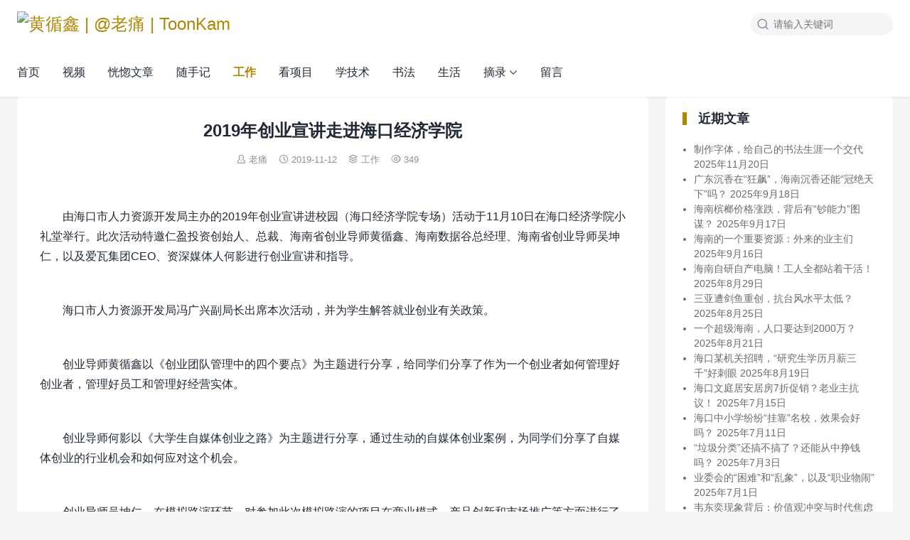

--- FILE ---
content_type: text/html; charset=UTF-8
request_url: https://toonkam.com/1801.html
body_size: 12728
content:
<!DOCTYPE html>
<html>
<head>
<meta charset="UTF-8">
<meta http-equiv="X-UA-Compatible" content="IE=edge">
<meta http-equiv="cache-control" content="no-siteapp">
<meta name="viewport" content="width=device-width, initial-scale=1.0, user-scalable=0, minimum-scale=1.0, maximum-scale=1.0">
<title>2019年创业宣讲走进海口经济学院 - 黄循鑫 | @老痛 | ToonKam</title>
<meta name="description" content="由海口市人力资源开发局主办的2019年创业宣讲进校园（海口经济学院专场）活动于11月10日在海口经济学院小礼堂举行。此次活动特邀仁盈投资创始人、总裁、海南省创业导师黄循鑫、海南数据谷总经理、海南省创业导师吴坤仁，以及爱瓦集团CEO、资深媒体人何影进行创业宣讲和指导。          海口市人力资源开发局冯广兴副局长出"><meta name="keywords" content="工作, 创业, 第三方报道"><meta name='robots' content='max-image-preview:large' />
<link rel="alternate" title="oEmbed (JSON)" type="application/json+oembed" href="https://toonkam.com/wp-json/oembed/1.0/embed?url=https%3A%2F%2Ftoonkam.com%2F1801.html" />
<link rel="alternate" title="oEmbed (XML)" type="text/xml+oembed" href="https://toonkam.com/wp-json/oembed/1.0/embed?url=https%3A%2F%2Ftoonkam.com%2F1801.html&#038;format=xml" />
<style id='wp-img-auto-sizes-contain-inline-css' type='text/css'>
img:is([sizes=auto i],[sizes^="auto," i]){contain-intrinsic-size:3000px 1500px}
/*# sourceURL=wp-img-auto-sizes-contain-inline-css */
</style>
<style id='wp-block-library-inline-css' type='text/css'>
:root{--wp-block-synced-color:#7a00df;--wp-block-synced-color--rgb:122,0,223;--wp-bound-block-color:var(--wp-block-synced-color);--wp-editor-canvas-background:#ddd;--wp-admin-theme-color:#007cba;--wp-admin-theme-color--rgb:0,124,186;--wp-admin-theme-color-darker-10:#006ba1;--wp-admin-theme-color-darker-10--rgb:0,107,160.5;--wp-admin-theme-color-darker-20:#005a87;--wp-admin-theme-color-darker-20--rgb:0,90,135;--wp-admin-border-width-focus:2px}@media (min-resolution:192dpi){:root{--wp-admin-border-width-focus:1.5px}}.wp-element-button{cursor:pointer}:root .has-very-light-gray-background-color{background-color:#eee}:root .has-very-dark-gray-background-color{background-color:#313131}:root .has-very-light-gray-color{color:#eee}:root .has-very-dark-gray-color{color:#313131}:root .has-vivid-green-cyan-to-vivid-cyan-blue-gradient-background{background:linear-gradient(135deg,#00d084,#0693e3)}:root .has-purple-crush-gradient-background{background:linear-gradient(135deg,#34e2e4,#4721fb 50%,#ab1dfe)}:root .has-hazy-dawn-gradient-background{background:linear-gradient(135deg,#faaca8,#dad0ec)}:root .has-subdued-olive-gradient-background{background:linear-gradient(135deg,#fafae1,#67a671)}:root .has-atomic-cream-gradient-background{background:linear-gradient(135deg,#fdd79a,#004a59)}:root .has-nightshade-gradient-background{background:linear-gradient(135deg,#330968,#31cdcf)}:root .has-midnight-gradient-background{background:linear-gradient(135deg,#020381,#2874fc)}:root{--wp--preset--font-size--normal:16px;--wp--preset--font-size--huge:42px}.has-regular-font-size{font-size:1em}.has-larger-font-size{font-size:2.625em}.has-normal-font-size{font-size:var(--wp--preset--font-size--normal)}.has-huge-font-size{font-size:var(--wp--preset--font-size--huge)}.has-text-align-center{text-align:center}.has-text-align-left{text-align:left}.has-text-align-right{text-align:right}.has-fit-text{white-space:nowrap!important}#end-resizable-editor-section{display:none}.aligncenter{clear:both}.items-justified-left{justify-content:flex-start}.items-justified-center{justify-content:center}.items-justified-right{justify-content:flex-end}.items-justified-space-between{justify-content:space-between}.screen-reader-text{border:0;clip-path:inset(50%);height:1px;margin:-1px;overflow:hidden;padding:0;position:absolute;width:1px;word-wrap:normal!important}.screen-reader-text:focus{background-color:#ddd;clip-path:none;color:#444;display:block;font-size:1em;height:auto;left:5px;line-height:normal;padding:15px 23px 14px;text-decoration:none;top:5px;width:auto;z-index:100000}html :where(.has-border-color){border-style:solid}html :where([style*=border-top-color]){border-top-style:solid}html :where([style*=border-right-color]){border-right-style:solid}html :where([style*=border-bottom-color]){border-bottom-style:solid}html :where([style*=border-left-color]){border-left-style:solid}html :where([style*=border-width]){border-style:solid}html :where([style*=border-top-width]){border-top-style:solid}html :where([style*=border-right-width]){border-right-style:solid}html :where([style*=border-bottom-width]){border-bottom-style:solid}html :where([style*=border-left-width]){border-left-style:solid}html :where(img[class*=wp-image-]){height:auto;max-width:100%}:where(figure){margin:0 0 1em}html :where(.is-position-sticky){--wp-admin--admin-bar--position-offset:var(--wp-admin--admin-bar--height,0px)}@media screen and (max-width:600px){html :where(.is-position-sticky){--wp-admin--admin-bar--position-offset:0px}}

/*# sourceURL=wp-block-library-inline-css */
</style><style id='wp-block-image-inline-css' type='text/css'>
.wp-block-image>a,.wp-block-image>figure>a{display:inline-block}.wp-block-image img{box-sizing:border-box;height:auto;max-width:100%;vertical-align:bottom}@media not (prefers-reduced-motion){.wp-block-image img.hide{visibility:hidden}.wp-block-image img.show{animation:show-content-image .4s}}.wp-block-image[style*=border-radius] img,.wp-block-image[style*=border-radius]>a{border-radius:inherit}.wp-block-image.has-custom-border img{box-sizing:border-box}.wp-block-image.aligncenter{text-align:center}.wp-block-image.alignfull>a,.wp-block-image.alignwide>a{width:100%}.wp-block-image.alignfull img,.wp-block-image.alignwide img{height:auto;width:100%}.wp-block-image .aligncenter,.wp-block-image .alignleft,.wp-block-image .alignright,.wp-block-image.aligncenter,.wp-block-image.alignleft,.wp-block-image.alignright{display:table}.wp-block-image .aligncenter>figcaption,.wp-block-image .alignleft>figcaption,.wp-block-image .alignright>figcaption,.wp-block-image.aligncenter>figcaption,.wp-block-image.alignleft>figcaption,.wp-block-image.alignright>figcaption{caption-side:bottom;display:table-caption}.wp-block-image .alignleft{float:left;margin:.5em 1em .5em 0}.wp-block-image .alignright{float:right;margin:.5em 0 .5em 1em}.wp-block-image .aligncenter{margin-left:auto;margin-right:auto}.wp-block-image :where(figcaption){margin-bottom:1em;margin-top:.5em}.wp-block-image.is-style-circle-mask img{border-radius:9999px}@supports ((-webkit-mask-image:none) or (mask-image:none)) or (-webkit-mask-image:none){.wp-block-image.is-style-circle-mask img{border-radius:0;-webkit-mask-image:url('data:image/svg+xml;utf8,<svg viewBox="0 0 100 100" xmlns="http://www.w3.org/2000/svg"><circle cx="50" cy="50" r="50"/></svg>');mask-image:url('data:image/svg+xml;utf8,<svg viewBox="0 0 100 100" xmlns="http://www.w3.org/2000/svg"><circle cx="50" cy="50" r="50"/></svg>');mask-mode:alpha;-webkit-mask-position:center;mask-position:center;-webkit-mask-repeat:no-repeat;mask-repeat:no-repeat;-webkit-mask-size:contain;mask-size:contain}}:root :where(.wp-block-image.is-style-rounded img,.wp-block-image .is-style-rounded img){border-radius:9999px}.wp-block-image figure{margin:0}.wp-lightbox-container{display:flex;flex-direction:column;position:relative}.wp-lightbox-container img{cursor:zoom-in}.wp-lightbox-container img:hover+button{opacity:1}.wp-lightbox-container button{align-items:center;backdrop-filter:blur(16px) saturate(180%);background-color:#5a5a5a40;border:none;border-radius:4px;cursor:zoom-in;display:flex;height:20px;justify-content:center;opacity:0;padding:0;position:absolute;right:16px;text-align:center;top:16px;width:20px;z-index:100}@media not (prefers-reduced-motion){.wp-lightbox-container button{transition:opacity .2s ease}}.wp-lightbox-container button:focus-visible{outline:3px auto #5a5a5a40;outline:3px auto -webkit-focus-ring-color;outline-offset:3px}.wp-lightbox-container button:hover{cursor:pointer;opacity:1}.wp-lightbox-container button:focus{opacity:1}.wp-lightbox-container button:focus,.wp-lightbox-container button:hover,.wp-lightbox-container button:not(:hover):not(:active):not(.has-background){background-color:#5a5a5a40;border:none}.wp-lightbox-overlay{box-sizing:border-box;cursor:zoom-out;height:100vh;left:0;overflow:hidden;position:fixed;top:0;visibility:hidden;width:100%;z-index:100000}.wp-lightbox-overlay .close-button{align-items:center;cursor:pointer;display:flex;justify-content:center;min-height:40px;min-width:40px;padding:0;position:absolute;right:calc(env(safe-area-inset-right) + 16px);top:calc(env(safe-area-inset-top) + 16px);z-index:5000000}.wp-lightbox-overlay .close-button:focus,.wp-lightbox-overlay .close-button:hover,.wp-lightbox-overlay .close-button:not(:hover):not(:active):not(.has-background){background:none;border:none}.wp-lightbox-overlay .lightbox-image-container{height:var(--wp--lightbox-container-height);left:50%;overflow:hidden;position:absolute;top:50%;transform:translate(-50%,-50%);transform-origin:top left;width:var(--wp--lightbox-container-width);z-index:9999999999}.wp-lightbox-overlay .wp-block-image{align-items:center;box-sizing:border-box;display:flex;height:100%;justify-content:center;margin:0;position:relative;transform-origin:0 0;width:100%;z-index:3000000}.wp-lightbox-overlay .wp-block-image img{height:var(--wp--lightbox-image-height);min-height:var(--wp--lightbox-image-height);min-width:var(--wp--lightbox-image-width);width:var(--wp--lightbox-image-width)}.wp-lightbox-overlay .wp-block-image figcaption{display:none}.wp-lightbox-overlay button{background:none;border:none}.wp-lightbox-overlay .scrim{background-color:#fff;height:100%;opacity:.9;position:absolute;width:100%;z-index:2000000}.wp-lightbox-overlay.active{visibility:visible}@media not (prefers-reduced-motion){.wp-lightbox-overlay.active{animation:turn-on-visibility .25s both}.wp-lightbox-overlay.active img{animation:turn-on-visibility .35s both}.wp-lightbox-overlay.show-closing-animation:not(.active){animation:turn-off-visibility .35s both}.wp-lightbox-overlay.show-closing-animation:not(.active) img{animation:turn-off-visibility .25s both}.wp-lightbox-overlay.zoom.active{animation:none;opacity:1;visibility:visible}.wp-lightbox-overlay.zoom.active .lightbox-image-container{animation:lightbox-zoom-in .4s}.wp-lightbox-overlay.zoom.active .lightbox-image-container img{animation:none}.wp-lightbox-overlay.zoom.active .scrim{animation:turn-on-visibility .4s forwards}.wp-lightbox-overlay.zoom.show-closing-animation:not(.active){animation:none}.wp-lightbox-overlay.zoom.show-closing-animation:not(.active) .lightbox-image-container{animation:lightbox-zoom-out .4s}.wp-lightbox-overlay.zoom.show-closing-animation:not(.active) .lightbox-image-container img{animation:none}.wp-lightbox-overlay.zoom.show-closing-animation:not(.active) .scrim{animation:turn-off-visibility .4s forwards}}@keyframes show-content-image{0%{visibility:hidden}99%{visibility:hidden}to{visibility:visible}}@keyframes turn-on-visibility{0%{opacity:0}to{opacity:1}}@keyframes turn-off-visibility{0%{opacity:1;visibility:visible}99%{opacity:0;visibility:visible}to{opacity:0;visibility:hidden}}@keyframes lightbox-zoom-in{0%{transform:translate(calc((-100vw + var(--wp--lightbox-scrollbar-width))/2 + var(--wp--lightbox-initial-left-position)),calc(-50vh + var(--wp--lightbox-initial-top-position))) scale(var(--wp--lightbox-scale))}to{transform:translate(-50%,-50%) scale(1)}}@keyframes lightbox-zoom-out{0%{transform:translate(-50%,-50%) scale(1);visibility:visible}99%{visibility:visible}to{transform:translate(calc((-100vw + var(--wp--lightbox-scrollbar-width))/2 + var(--wp--lightbox-initial-left-position)),calc(-50vh + var(--wp--lightbox-initial-top-position))) scale(var(--wp--lightbox-scale));visibility:hidden}}
/*# sourceURL=https://toonkam.com/wp-includes/blocks/image/style.min.css */
</style>
<style id='wp-block-paragraph-inline-css' type='text/css'>
.is-small-text{font-size:.875em}.is-regular-text{font-size:1em}.is-large-text{font-size:2.25em}.is-larger-text{font-size:3em}.has-drop-cap:not(:focus):first-letter{float:left;font-size:8.4em;font-style:normal;font-weight:100;line-height:.68;margin:.05em .1em 0 0;text-transform:uppercase}body.rtl .has-drop-cap:not(:focus):first-letter{float:none;margin-left:.1em}p.has-drop-cap.has-background{overflow:hidden}:root :where(p.has-background){padding:1.25em 2.375em}:where(p.has-text-color:not(.has-link-color)) a{color:inherit}p.has-text-align-left[style*="writing-mode:vertical-lr"],p.has-text-align-right[style*="writing-mode:vertical-rl"]{rotate:180deg}
/*# sourceURL=https://toonkam.com/wp-includes/blocks/paragraph/style.min.css */
</style>
<style id='global-styles-inline-css' type='text/css'>
:root{--wp--preset--aspect-ratio--square: 1;--wp--preset--aspect-ratio--4-3: 4/3;--wp--preset--aspect-ratio--3-4: 3/4;--wp--preset--aspect-ratio--3-2: 3/2;--wp--preset--aspect-ratio--2-3: 2/3;--wp--preset--aspect-ratio--16-9: 16/9;--wp--preset--aspect-ratio--9-16: 9/16;--wp--preset--color--black: #000000;--wp--preset--color--cyan-bluish-gray: #abb8c3;--wp--preset--color--white: #ffffff;--wp--preset--color--pale-pink: #f78da7;--wp--preset--color--vivid-red: #cf2e2e;--wp--preset--color--luminous-vivid-orange: #ff6900;--wp--preset--color--luminous-vivid-amber: #fcb900;--wp--preset--color--light-green-cyan: #7bdcb5;--wp--preset--color--vivid-green-cyan: #00d084;--wp--preset--color--pale-cyan-blue: #8ed1fc;--wp--preset--color--vivid-cyan-blue: #0693e3;--wp--preset--color--vivid-purple: #9b51e0;--wp--preset--gradient--vivid-cyan-blue-to-vivid-purple: linear-gradient(135deg,rgb(6,147,227) 0%,rgb(155,81,224) 100%);--wp--preset--gradient--light-green-cyan-to-vivid-green-cyan: linear-gradient(135deg,rgb(122,220,180) 0%,rgb(0,208,130) 100%);--wp--preset--gradient--luminous-vivid-amber-to-luminous-vivid-orange: linear-gradient(135deg,rgb(252,185,0) 0%,rgb(255,105,0) 100%);--wp--preset--gradient--luminous-vivid-orange-to-vivid-red: linear-gradient(135deg,rgb(255,105,0) 0%,rgb(207,46,46) 100%);--wp--preset--gradient--very-light-gray-to-cyan-bluish-gray: linear-gradient(135deg,rgb(238,238,238) 0%,rgb(169,184,195) 100%);--wp--preset--gradient--cool-to-warm-spectrum: linear-gradient(135deg,rgb(74,234,220) 0%,rgb(151,120,209) 20%,rgb(207,42,186) 40%,rgb(238,44,130) 60%,rgb(251,105,98) 80%,rgb(254,248,76) 100%);--wp--preset--gradient--blush-light-purple: linear-gradient(135deg,rgb(255,206,236) 0%,rgb(152,150,240) 100%);--wp--preset--gradient--blush-bordeaux: linear-gradient(135deg,rgb(254,205,165) 0%,rgb(254,45,45) 50%,rgb(107,0,62) 100%);--wp--preset--gradient--luminous-dusk: linear-gradient(135deg,rgb(255,203,112) 0%,rgb(199,81,192) 50%,rgb(65,88,208) 100%);--wp--preset--gradient--pale-ocean: linear-gradient(135deg,rgb(255,245,203) 0%,rgb(182,227,212) 50%,rgb(51,167,181) 100%);--wp--preset--gradient--electric-grass: linear-gradient(135deg,rgb(202,248,128) 0%,rgb(113,206,126) 100%);--wp--preset--gradient--midnight: linear-gradient(135deg,rgb(2,3,129) 0%,rgb(40,116,252) 100%);--wp--preset--font-size--small: 13px;--wp--preset--font-size--medium: 20px;--wp--preset--font-size--large: 36px;--wp--preset--font-size--x-large: 42px;--wp--preset--spacing--20: 0.44rem;--wp--preset--spacing--30: 0.67rem;--wp--preset--spacing--40: 1rem;--wp--preset--spacing--50: 1.5rem;--wp--preset--spacing--60: 2.25rem;--wp--preset--spacing--70: 3.38rem;--wp--preset--spacing--80: 5.06rem;--wp--preset--shadow--natural: 6px 6px 9px rgba(0, 0, 0, 0.2);--wp--preset--shadow--deep: 12px 12px 50px rgba(0, 0, 0, 0.4);--wp--preset--shadow--sharp: 6px 6px 0px rgba(0, 0, 0, 0.2);--wp--preset--shadow--outlined: 6px 6px 0px -3px rgb(255, 255, 255), 6px 6px rgb(0, 0, 0);--wp--preset--shadow--crisp: 6px 6px 0px rgb(0, 0, 0);}:where(.is-layout-flex){gap: 0.5em;}:where(.is-layout-grid){gap: 0.5em;}body .is-layout-flex{display: flex;}.is-layout-flex{flex-wrap: wrap;align-items: center;}.is-layout-flex > :is(*, div){margin: 0;}body .is-layout-grid{display: grid;}.is-layout-grid > :is(*, div){margin: 0;}:where(.wp-block-columns.is-layout-flex){gap: 2em;}:where(.wp-block-columns.is-layout-grid){gap: 2em;}:where(.wp-block-post-template.is-layout-flex){gap: 1.25em;}:where(.wp-block-post-template.is-layout-grid){gap: 1.25em;}.has-black-color{color: var(--wp--preset--color--black) !important;}.has-cyan-bluish-gray-color{color: var(--wp--preset--color--cyan-bluish-gray) !important;}.has-white-color{color: var(--wp--preset--color--white) !important;}.has-pale-pink-color{color: var(--wp--preset--color--pale-pink) !important;}.has-vivid-red-color{color: var(--wp--preset--color--vivid-red) !important;}.has-luminous-vivid-orange-color{color: var(--wp--preset--color--luminous-vivid-orange) !important;}.has-luminous-vivid-amber-color{color: var(--wp--preset--color--luminous-vivid-amber) !important;}.has-light-green-cyan-color{color: var(--wp--preset--color--light-green-cyan) !important;}.has-vivid-green-cyan-color{color: var(--wp--preset--color--vivid-green-cyan) !important;}.has-pale-cyan-blue-color{color: var(--wp--preset--color--pale-cyan-blue) !important;}.has-vivid-cyan-blue-color{color: var(--wp--preset--color--vivid-cyan-blue) !important;}.has-vivid-purple-color{color: var(--wp--preset--color--vivid-purple) !important;}.has-black-background-color{background-color: var(--wp--preset--color--black) !important;}.has-cyan-bluish-gray-background-color{background-color: var(--wp--preset--color--cyan-bluish-gray) !important;}.has-white-background-color{background-color: var(--wp--preset--color--white) !important;}.has-pale-pink-background-color{background-color: var(--wp--preset--color--pale-pink) !important;}.has-vivid-red-background-color{background-color: var(--wp--preset--color--vivid-red) !important;}.has-luminous-vivid-orange-background-color{background-color: var(--wp--preset--color--luminous-vivid-orange) !important;}.has-luminous-vivid-amber-background-color{background-color: var(--wp--preset--color--luminous-vivid-amber) !important;}.has-light-green-cyan-background-color{background-color: var(--wp--preset--color--light-green-cyan) !important;}.has-vivid-green-cyan-background-color{background-color: var(--wp--preset--color--vivid-green-cyan) !important;}.has-pale-cyan-blue-background-color{background-color: var(--wp--preset--color--pale-cyan-blue) !important;}.has-vivid-cyan-blue-background-color{background-color: var(--wp--preset--color--vivid-cyan-blue) !important;}.has-vivid-purple-background-color{background-color: var(--wp--preset--color--vivid-purple) !important;}.has-black-border-color{border-color: var(--wp--preset--color--black) !important;}.has-cyan-bluish-gray-border-color{border-color: var(--wp--preset--color--cyan-bluish-gray) !important;}.has-white-border-color{border-color: var(--wp--preset--color--white) !important;}.has-pale-pink-border-color{border-color: var(--wp--preset--color--pale-pink) !important;}.has-vivid-red-border-color{border-color: var(--wp--preset--color--vivid-red) !important;}.has-luminous-vivid-orange-border-color{border-color: var(--wp--preset--color--luminous-vivid-orange) !important;}.has-luminous-vivid-amber-border-color{border-color: var(--wp--preset--color--luminous-vivid-amber) !important;}.has-light-green-cyan-border-color{border-color: var(--wp--preset--color--light-green-cyan) !important;}.has-vivid-green-cyan-border-color{border-color: var(--wp--preset--color--vivid-green-cyan) !important;}.has-pale-cyan-blue-border-color{border-color: var(--wp--preset--color--pale-cyan-blue) !important;}.has-vivid-cyan-blue-border-color{border-color: var(--wp--preset--color--vivid-cyan-blue) !important;}.has-vivid-purple-border-color{border-color: var(--wp--preset--color--vivid-purple) !important;}.has-vivid-cyan-blue-to-vivid-purple-gradient-background{background: var(--wp--preset--gradient--vivid-cyan-blue-to-vivid-purple) !important;}.has-light-green-cyan-to-vivid-green-cyan-gradient-background{background: var(--wp--preset--gradient--light-green-cyan-to-vivid-green-cyan) !important;}.has-luminous-vivid-amber-to-luminous-vivid-orange-gradient-background{background: var(--wp--preset--gradient--luminous-vivid-amber-to-luminous-vivid-orange) !important;}.has-luminous-vivid-orange-to-vivid-red-gradient-background{background: var(--wp--preset--gradient--luminous-vivid-orange-to-vivid-red) !important;}.has-very-light-gray-to-cyan-bluish-gray-gradient-background{background: var(--wp--preset--gradient--very-light-gray-to-cyan-bluish-gray) !important;}.has-cool-to-warm-spectrum-gradient-background{background: var(--wp--preset--gradient--cool-to-warm-spectrum) !important;}.has-blush-light-purple-gradient-background{background: var(--wp--preset--gradient--blush-light-purple) !important;}.has-blush-bordeaux-gradient-background{background: var(--wp--preset--gradient--blush-bordeaux) !important;}.has-luminous-dusk-gradient-background{background: var(--wp--preset--gradient--luminous-dusk) !important;}.has-pale-ocean-gradient-background{background: var(--wp--preset--gradient--pale-ocean) !important;}.has-electric-grass-gradient-background{background: var(--wp--preset--gradient--electric-grass) !important;}.has-midnight-gradient-background{background: var(--wp--preset--gradient--midnight) !important;}.has-small-font-size{font-size: var(--wp--preset--font-size--small) !important;}.has-medium-font-size{font-size: var(--wp--preset--font-size--medium) !important;}.has-large-font-size{font-size: var(--wp--preset--font-size--large) !important;}.has-x-large-font-size{font-size: var(--wp--preset--font-size--x-large) !important;}
/*# sourceURL=global-styles-inline-css */
</style>

<style id='classic-theme-styles-inline-css' type='text/css'>
/*! This file is auto-generated */
.wp-block-button__link{color:#fff;background-color:#32373c;border-radius:9999px;box-shadow:none;text-decoration:none;padding:calc(.667em + 2px) calc(1.333em + 2px);font-size:1.125em}.wp-block-file__button{background:#32373c;color:#fff;text-decoration:none}
/*# sourceURL=/wp-includes/css/classic-themes.min.css */
</style>
<link rel='stylesheet' id='yia-style-css' href='https://toonkam.com/wp-content/themes/yia/style.css?ver=3.3' type='text/css' media='' />
<style id='yia-style-inline-css' type='text/css'>
:root {--primary-color: #af8604;--ft-bgc: #183425;--ft-color: #ffffff;}
.container {max-width:1240px;}@media (max-width:1288px) {.container {margin: 0 24px;}}@media (max-width: 640px) {.container {margin: 0;}}
/*# sourceURL=yia-style-inline-css */
</style>
<script type="text/javascript" src="https://toonkam.com/wp-includes/js/jquery/jquery.min.js?ver=3.7.1" id="jquery-core-js"></script>
<script type="text/javascript" src="https://toonkam.com/wp-includes/js/jquery/jquery-migrate.min.js?ver=3.4.1" id="jquery-migrate-js"></script>
<link rel="https://api.w.org/" href="https://toonkam.com/wp-json/" /><link rel="alternate" title="JSON" type="application/json" href="https://toonkam.com/wp-json/wp/v2/posts/1801" /><link rel="canonical" href="https://toonkam.com/1801.html" />
<meta property="og:type" content="acticle">
<meta property="og:site_name" content="黄循鑫 | @老痛 | ToonKam">
<meta property="og:title" content="2019年创业宣讲走进海口经济学院">
<meta property="og:description" content="由海口市人力资源开发局主办的2019年创业宣讲进校园（海口经济学院专场）活动于11月10日在海口经济学院小礼堂举行。此次活动特邀仁盈投资创始人、总裁、海南省...">
<meta property="og:url" content="https://toonkam.com/1801.html">
<meta property="og:image" content="https://d.gietimes.com/toonkamcom/2023/02/20230203075915382-240x180.png">
<link rel="icon" href="https://d.gietimes.com/toonkamcom/2024/01/20240126053329489-32x32.png" sizes="32x32" />
<link rel="icon" href="https://d.gietimes.com/toonkamcom/2024/01/20240126053329489-192x192.png" sizes="192x192" />
<link rel="apple-touch-icon" href="https://d.gietimes.com/toonkamcom/2024/01/20240126053329489-180x180.png" />
<meta name="msapplication-TileImage" content="https://d.gietimes.com/toonkamcom/2024/01/20240126053329489-270x270.png" />
</head>
<body class="wp-singular post-template-default single single-post postid-1801 single-format-standard wp-theme-yia layout-right by-themebetter contact-bottom yia-radius -fixed">
        <header class="header">
        <div class="container">        <div class="logo"><a href="https://toonkam.com"><img class="logo-img" src="https://d.gietimes.com/toonkamcom/2021/07/logo.jpg" alt="黄循鑫 | @老痛 | ToonKam"/><span class="yia-hide">黄循鑫 | @老痛 | ToonKam</span></a></div>                                <form method="get" action="https://toonkam.com/" class="search-form">
    <i class="yiafa icon-search">&#xe8d8;</i>
    <input type="text" name="s" value="" placeholder="请输入关键词" class="search-input" required>
    <input type="submit" value="搜索" class="search-btn">
</form><i class="top-search yiafa icon-search" data-event="toggle_search">&#xe8d8;</i>        <i class="yiafa icon-menu" data-event="toggle_top_menu">&#xe8d6;</i><ul class="yia-top-menu"><li><a href="http://toonkam.com/">首页</a></li>
<li><a href="https://toonkam.com/category/video">视频</a></li>
<li><a href="https://toonkam.com/category/funs">恍惚文章</a></li>
<li><a href="https://toonkam.com/category/writedown">随手记</a></li>
<li class="current-post-ancestor current-menu-parent"><a href="https://toonkam.com/category/mywork">工作</a></li>
<li><a href="https://toonkam.com/category/projects">看项目</a></li>
<li><a href="https://toonkam.com/category/sometech">学技术</a></li>
<li><a href="https://toonkam.com/category/handwriting">书法</a></li>
<li><a href="https://toonkam.com/category/somelife">生活</a></li>
<li class="menu-item-has-children"><a href="https://toonkam.com/category/%e6%91%98%e5%bd%95">摘录</a>
<ul class="sub-menu">
	<li><a href="https://toonkam.com/category/%e6%91%98%e5%bd%95/tech-observe">科技观察</a></li>
	<li><a href="https://toonkam.com/category/%e6%91%98%e5%bd%95/source">资源和软件</a></li>
	<li><a href="https://toonkam.com/category/%e6%91%98%e5%bd%95/%e6%96%87%e8%89%ba">文艺</a></li>
</ul>
</li>
<li><a href="https://toonkam.com/tellme">留言</a></li>
</ul>        </div>    </header>
            <div class="yia-crumbs">
            <div class="container">
                当前位置：                <a href="https://toonkam.com">黄循鑫 | @老痛 | ToonKam</a>  »
                <a href="https://toonkam.com/category/mywork">工作</a> »                 正文            </div>
        </div>
        <div class="container">
    <div class="yia-main with-sidebar ">
        <article class="article yia-rds8"><h1 class="page-title">2019年创业宣讲走进海口经济学院</h1><div class="post-info"><span class="meta-item "><i class="yiafa icon-author">&#xe8d1;</i><a class="yia-a-l" href="https://toonkam.com/author/toonkam">老痛</a></span><span class="meta-item "><i class="yiafa icon-time">&#xe8d7;</i>2019-11-12</span><span class="meta-item "><i class="yiafa icon-category">&#xe8df;</i><a class="yia-cat-item" href="https://toonkam.com/category/mywork">工作</a></span><span class="meta-item "><i class="yiafa icon-views">&#xe8de;</i>349</span></div><div class="article-content">
<figure class="wp-block-image size-full"><img fetchpriority="high" decoding="async" width="550" height="366" src="https://d.gietimes.com/toonkamcom/2023/02/20230203075915382.png" alt="" class="wp-image-1802" srcset="https://d.gietimes.com/toonkamcom/2023/02/20230203075915382.png 550w, https://d.gietimes.com/toonkamcom/2023/02/20230203075915382-300x200.png 300w" sizes="(max-width: 550px) 100vw, 550px" /></figure>



<p>　　由海口市人力资源开发局主办的2019年创业宣讲进校园（海口经济学院专场）活动于11月10日在海口经济学院小礼堂举行。此次活动特邀仁盈投资创始人、总裁、海南省创业导师黄循鑫、海南数据谷总经理、海南省创业导师吴坤仁，以及爱瓦集团CEO、资深媒体人何影进行创业宣讲和指导。</p>



<figure class="wp-block-image size-full"><img decoding="async" width="550" height="746" src="https://d.gietimes.com/toonkamcom/2023/02/20230203075942906.png" alt="" class="wp-image-1803" srcset="https://d.gietimes.com/toonkamcom/2023/02/20230203075942906.png 550w, https://d.gietimes.com/toonkamcom/2023/02/20230203075942906-221x300.png 221w" sizes="(max-width: 550px) 100vw, 550px" /></figure>



<p>　　海口市人力资源开发局冯广兴副局长出席本次活动，并为学生解答就业创业有关政策。</p>



<figure class="wp-block-image size-full"><img decoding="async" width="550" height="366" src="https://d.gietimes.com/toonkamcom/2023/02/20230203080016390.png" alt="" class="wp-image-1804" srcset="https://d.gietimes.com/toonkamcom/2023/02/20230203080016390.png 550w, https://d.gietimes.com/toonkamcom/2023/02/20230203080016390-300x200.png 300w" sizes="(max-width: 550px) 100vw, 550px" /></figure>



<p>　　创业导师黄循鑫以《创业团队管理中的四个要点》为主题进行分享，给同学们分享了作为一个创业者如何管理好创业者，管理好员工和管理好经营实体。</p>



<figure class="wp-block-image size-full"><img loading="lazy" decoding="async" width="550" height="366" src="https://d.gietimes.com/toonkamcom/2023/02/20230203080044261.png" alt="" class="wp-image-1805" srcset="https://d.gietimes.com/toonkamcom/2023/02/20230203080044261.png 550w, https://d.gietimes.com/toonkamcom/2023/02/20230203080044261-300x200.png 300w" sizes="auto, (max-width: 550px) 100vw, 550px" /></figure>



<p>　　创业导师何影以《大学生自媒体创业之路》为主题进行分享，通过生动的自媒体创业案例，为同学们分享了自媒体创业的行业机会和如何应对这个机会。</p>



<figure class="wp-block-image size-full"><img loading="lazy" decoding="async" width="550" height="701" src="https://d.gietimes.com/toonkamcom/2023/02/20230203080108559.png" alt="" class="wp-image-1806" srcset="https://d.gietimes.com/toonkamcom/2023/02/20230203080108559.png 550w, https://d.gietimes.com/toonkamcom/2023/02/20230203080108559-235x300.png 235w" sizes="auto, (max-width: 550px) 100vw, 550px" /></figure>



<p>　　创业导师吴坤仁，在模拟路演环节，对参加此次模拟路演的项目在商业模式、产品创新和市场推广等方面进行了点评和指导。</p>



<figure class="wp-block-image size-full"><img loading="lazy" decoding="async" width="550" height="366" src="https://d.gietimes.com/toonkamcom/2023/02/20230203080135776.png" alt="" class="wp-image-1807" srcset="https://d.gietimes.com/toonkamcom/2023/02/20230203080135776.png 550w, https://d.gietimes.com/toonkamcom/2023/02/20230203080135776-300x200.png 300w" sizes="auto, (max-width: 550px) 100vw, 550px" /></figure>



<p>　　据了解，此次活动是海口市人力资源局本年度开展的创业宣讲和见习政策宣传进校园主题活动之一。为深入贯彻落实党中央、国务院关于进一步做好新形势下高校毕业生就业创业工作要求，推动“大众创业、万众创新”，海口市人力资源局深入基层，向高校学生宣传创业政策和见习政策，发放见习岗位信息资料，把见习岗位送到学生手中，激发创业创新活力，以创业带动就业，助力海南自贸区（港）建设。</p>



<p>转载自新浪海南</p>
</div><div class="article-copyright">未经允许不得转载：<a href="https://toonkam.com">黄循鑫 | @老痛 | ToonKam</a> » <a href="https://toonkam.com/1801.html">2019年创业宣讲走进海口经济学院</a></div><div class="article-footer yia-be"><div class="social-share"><span class="share-label">分享到：</span><span title="新浪微博" data-type="weibo" data-event="share"><i class="yiafa icon-weibo">&#xe8da;</i></span><span title="QQ" data-type="qq" data-event="share"><i class="yiafa icon-qq">&#xe8d4;</i></span><span title="微信" data-type="wechat" data-event="share"><i class="yiafa icon-wechat">&#xe8d5;</i></span><span title="豆瓣" data-type="douban" data-event="share"><i class="yiafa icon-douban">&#xe783;</i></span><span title="QQ空间" data-type="qzone" data-event="share"><i class="yiafa icon-qzone">&#xe62e;</i></span></div><span class="meta-item yia-like " data-id="1801" data-event="like" data-suffix="赞"><i class="yiafa icon-like">&#xe60d;</i>0 赞</span></div><div class="post-tag"><span class="tag-prefix">标签</span><a href="https://toonkam.com/tag/entrepreneurship" rel="tag">创业</a><a href="https://toonkam.com/tag/reports" rel="tag">第三方报道</a></div></article>                <div class="article-nav yia-rds8"><div class="article-nav-item prev"><a href="https://toonkam.com/558.html" rel="prev" target="_blank"><p>上一篇</p>模糊的天涯，是心灵的圣殿</a></div><div class="article-nav-item next"><a  target="_blank" href="https://toonkam.com/1809.html" rel="prev"><p>下一篇</p>海经贸举办“创业起飞 圆梦经贸”创业讲座</a></div></div>                        <div class="article-relevant yia-rds8"><div class="yia-card-title"><h3>相关文章</h3></div><ul class="widget-post-list layout-one"><li class="post-item"><a target="_blank" href="https://toonkam.com/1468.html"><div class="thumbs-item yia-rds4"><img class="yia-rds4" alt="工作记录：给医改研讨会做网络会议保障" src="https://toonkam.com/wp-content/themes/yia/assets/img/default-thumb.png"  data-src="https://d.gietimes.com/toonkamcom/2022/08/20220803030934292-240x180.jpg" /></div><div class="post-detail"><p class="post-title">工作记录：给医改研讨会做网络会议保障</p><p class="post-metas"><span>2022-07-02</span><span>阅读(546)</span></p></div></a></li><li class="post-item"><a target="_blank" href="https://toonkam.com/1796.html"><div class="thumbs-item yia-rds4"><img class="yia-rds4" alt="海口市评审专家团一行莅临豪达大厦考察评审" src="https://toonkam.com/wp-content/themes/yia/assets/img/default-thumb.png"  data-src="https://d.gietimes.com/toonkamcom/2023/02/20230203075412740-240x180.png" /></div><div class="post-detail"><p class="post-title">海口市评审专家团一行莅临豪达大厦考察评审</p><p class="post-metas"><span>2020-12-31</span><span>阅读(305)</span></p></div></a></li><li class="post-item"><a target="_blank" href="https://toonkam.com/1866.html"><div class="thumbs-item yia-rds4"><img class="yia-rds4" alt="体育+科技 海南"云木杯"排球赛采用芯片门票" src="https://toonkam.com/wp-content/themes/yia/assets/img/default-thumb.png"  data-src="https://d.gietimes.com/toonkamcom/2023/02/20230203085329912-240x180.png" /></div><div class="post-detail"><p class="post-title">体育+科技 海南&#8221;云木杯&#8221;排球赛采用芯片门票</p><p class="post-metas"><span>2020-12-25</span><span>阅读(268)</span></p></div></a></li><li class="post-item"><a target="_blank" href="https://toonkam.com/1921.html"><div class="thumbs-item yia-rds4"><img class="yia-rds4" alt="美国灌溉展买点啥好呢？当然是公司了 美国农业深度考察行纪（三）" src="https://toonkam.com/wp-content/themes/yia/assets/img/default-thumb.png"  data-src="https://d.gietimes.com/toonkamcom/2023/02/20230203094511565-240x180.png" /></div><div class="post-detail"><p class="post-title">美国灌溉展买点啥好呢？当然是公司了 美国农业深度考察行纪（三）</p><p class="post-metas"><span>2020-12-20</span><span>阅读(291)</span></p></div></a></li><li class="post-item"><a target="_blank" href="https://toonkam.com/2156.html"><div class="thumbs-item yia-rds4"><img class="yia-rds4" alt="海南省委统战部举办海南省网络人士主题教育培训班" src="https://toonkam.com/wp-content/themes/yia/assets/img/default-thumb.png"  data-src="https://d.gietimes.com/toonkamcom/2023/02/20230222010056978-240x180.png" /></div><div class="post-detail"><p class="post-title">海南省委统战部举办海南省网络人士主题教育培训班</p><p class="post-metas"><span>2020-11-09</span><span>阅读(262)</span></p></div></a></li></ul></div>                        <div class="comments-container yia-rds8">
	<div class="comments-title">
		<span class="yiafa icon-write">&#xe658;</span>
		评论		<span class="comments-count">(0)</span>
	</div>
		<div id="respond" class="comment-respond">
		<h3 id="reply-title" class="comment-reply-title"> <small><a rel="nofollow" id="cancel-comment-reply-link" href="/1801.html#respond" style="display:none;">取消回复</a></small></h3><div class="yia-must-login"><p>评论前需登录！</p><a class="yia-sign-in yia-primary-btn" data-event="login" data-type="sign-in" data-href="https://toonkam.com/wp-login.php?interim-login=1">登录</a></div>	</div><!-- #respond -->
		</div>            </div>
    <div class="sidebar" data-roll="1 2">
    
		<div class="widget widget_recent_entries">
		<header class="mo-title"><h3>近期文章</h3></header>
		<ul>
											<li>
					<a href="https://toonkam.com/3362.html">制作字体，给自己的书法生涯一个交代</a>
											<span class="post-date">2025年11月20日</span>
									</li>
											<li>
					<a href="https://toonkam.com/3348.html">广东沉香在“狂飙”，海南沉香还能“冠绝天下”吗？</a>
											<span class="post-date">2025年9月18日</span>
									</li>
											<li>
					<a href="https://toonkam.com/3340.html">海南槟榔价格涨跌，背后有“钞能力”图谋？</a>
											<span class="post-date">2025年9月17日</span>
									</li>
											<li>
					<a href="https://toonkam.com/3333.html">海南的一个重要资源：外来的业主们</a>
											<span class="post-date">2025年9月16日</span>
									</li>
											<li>
					<a href="https://toonkam.com/3324.html">海南自研自产电脑！工人全都站着干活！</a>
											<span class="post-date">2025年8月29日</span>
									</li>
											<li>
					<a href="https://toonkam.com/3318.html">三亚遭剑鱼重创，抗台风水平太低？</a>
											<span class="post-date">2025年8月25日</span>
									</li>
											<li>
					<a href="https://toonkam.com/3314.html">一个超级海南，人口要达到2000万？</a>
											<span class="post-date">2025年8月21日</span>
									</li>
											<li>
					<a href="https://toonkam.com/3308.html">海口某机关招聘，“研究生学历月薪三千”好刺眼</a>
											<span class="post-date">2025年8月19日</span>
									</li>
											<li>
					<a href="https://toonkam.com/3300.html">海口文庭居安居房7折促销？老业主抗议！</a>
											<span class="post-date">2025年7月15日</span>
									</li>
											<li>
					<a href="https://toonkam.com/3294.html">海口中小学纷纷“挂靠”名校，效果会好吗？</a>
											<span class="post-date">2025年7月11日</span>
									</li>
											<li>
					<a href="https://toonkam.com/3269.html">“垃圾分类”还搞不搞了？还能从中挣钱吗？</a>
											<span class="post-date">2025年7月3日</span>
									</li>
											<li>
					<a href="https://toonkam.com/3263.html">业委会的“困难”和“乱象”，以及“职业物闹”</a>
											<span class="post-date">2025年7月1日</span>
									</li>
											<li>
					<a href="https://toonkam.com/3259.html">韦东奕现象背后：价值观冲突与时代焦虑</a>
											<span class="post-date">2025年6月11日</span>
									</li>
											<li>
					<a href="https://toonkam.com/3253.html">电动车7月新规？过斑马线要下车推行？</a>
											<span class="post-date">2025年6月10日</span>
									</li>
											<li>
					<a href="https://toonkam.com/3245.html">三亚南山停车场“乱象”：是优化管理还是为了利益？</a>
											<span class="post-date">2025年6月9日</span>
									</li>
											<li>
					<a href="https://toonkam.com/3235.html">海口东坡老码头能够“火”多久？</a>
											<span class="post-date">2025年6月6日</span>
									</li>
					</ul>

		</div><div class="widget widget_calendar"><header class="mo-title"><h3>Time</h3></header><div id="calendar_wrap" class="calendar_wrap"><table id="wp-calendar" class="wp-calendar-table">
	<caption>2025 年 12 月</caption>
	<thead>
	<tr>
		<th scope="col" aria-label="星期一">一</th>
		<th scope="col" aria-label="星期二">二</th>
		<th scope="col" aria-label="星期三">三</th>
		<th scope="col" aria-label="星期四">四</th>
		<th scope="col" aria-label="星期五">五</th>
		<th scope="col" aria-label="星期六">六</th>
		<th scope="col" aria-label="星期日">日</th>
	</tr>
	</thead>
	<tbody>
	<tr>
		<td colspan="6" class="pad">&nbsp;</td><td>1</td>
	</tr>
	<tr>
		<td>2</td><td>3</td><td>4</td><td>5</td><td>6</td><td>7</td><td>8</td>
	</tr>
	<tr>
		<td>9</td><td>10</td><td>11</td><td id="today">12</td><td>13</td><td>14</td><td>15</td>
	</tr>
	<tr>
		<td>16</td><td>17</td><td>18</td><td>19</td><td>20</td><td>21</td><td>22</td>
	</tr>
	<tr>
		<td>23</td><td>24</td><td>25</td><td>26</td><td>27</td><td>28</td><td>29</td>
	</tr>
	<tr>
		<td>30</td>
		<td class="pad" colspan="6">&nbsp;</td>
	</tr>
	</tbody>
	</table><nav aria-label="上个月及下个月" class="wp-calendar-nav">
		<span class="wp-calendar-nav-prev"><a href="https://toonkam.com/date/2025/11">&laquo; 11 月</a></span>
		<span class="pad">&nbsp;</span>
		<span class="wp-calendar-nav-next">&nbsp;</span>
	</nav></div></div></div></div>
<div class="site-tools">
                <div class="tools-icon scroll-top" data-event="scroll_top">
            <i class="yiafa icon-scroll-top">&#xe622;</i>
        </div>
    </div>
<div class="footer">
<div class="container"><div class="copyright">
    Copyright © 2000-2024 黄循鑫（网名：老痛）
toonkam.com        </div>
</div></div>
<script>
window.yiaCtx={"adminUri":"https:\/\/toonkam.com\/wp-admin\/","themeUri":"https:\/\/toonkam.com\/wp-content\/themes\/yia","ajaxUri":"https:\/\/toonkam.com\/wp-admin\/admin-ajax.php","appID":"wx2637476f23467600","default_thumb":"https:\/\/toonkam.com\/wp-content\/themes\/yia\/assets\/img\/default-thumb.png","default_avatar":"https:\/\/toonkam.com\/wp-content\/themes\/yia\/assets\/img\/default-avatar.png","article_swiper":true,"users_can_register":false,"share_img":"https:\/\/d.gietimes.com\/toonkamcom\/2023\/02\/20230203075915382-240x180.png","h_fixed":1,"sidebar_fix_on":"","comment_tf":"","event":[],"jsCdn":"https:\/\/toonkam.com\/wp-content\/themes\/yia"}</script>
<script type="speculationrules">
{"prefetch":[{"source":"document","where":{"and":[{"href_matches":"/*"},{"not":{"href_matches":["/wp-*.php","/wp-admin/*","/toonkamcom/*","/wp-content/*","/wp-content/plugins/*","/wp-content/themes/yia/*","/*\\?(.+)"]}},{"not":{"selector_matches":"a[rel~=\"nofollow\"]"}},{"not":{"selector_matches":".no-prefetch, .no-prefetch a"}}]},"eagerness":"conservative"}]}
</script>
<script type="text/javascript" id="main-js-extra">
/* <![CDATA[ */
var tboslang = {"1001":"\u63d0\u4ea4\u4e2d","1002":"\u63d0\u4ea4","1003":"\u5f85\u5ba1\u6838","1004":"\u56de\u590d","1005":"\u9000\u51fa\u6210\u529f","1006":"\u767b\u5f55","1007":"\u6ce8\u518c","1008":"\u767b\u5f55\u6210\u529f","1009":"\u5fae\u4fe1\u626b\u4e00\u626b\u5206\u4eab","1010":"\u5f53\u524d\u6587\u7ae0\u5df2\u5220\u9664\u6216\u672a\u53d1\u5e03\uff01","1011":"\u6587\u7ae0\u8bc4\u8bba\u5df2\u5173\u95ed\uff01","1012":"\u8bc4\u8bba\u4e0d\u80fd\u4e3a\u7a7a","1013":"\u8bf7\u586b\u5199\u6635\u79f0","1014":"\u8bf7\u586b\u5199\u6709\u6548\u7684\u90ae\u7bb1\u5730\u5740","1015":"url\u4e0d\u80fd\u4e3a\u7a7a","1016":"\u8bf7\u5728\u3010\u5916\u89c2 - \u4e3b\u9898\u8bbe\u7f6e - \u5206\u4eab\u3011\u4e2d\u8bbe\u7f6eappID\u548cappsecret","1017":"\u5206\u949f\u524d","1018":"\u79d2\u524d","1019":"\u521a\u521a","1020":"\u8bf7\u8f93\u5165\u6b63\u786e\u7684\u9a8c\u8bc1\u7801","1021":"\u6295\u7a3f\u672a\u5f00\u542f","1022":"\u4e24\u6b21\u6295\u7a3f\u65f6\u95f4\u95f4\u9694\u592a\u77ed\uff0c\u8bf7\u7a0d\u5019\u518d\u6765","1023":"\u6807\u9898\u4e0d\u80fd\u4e3a\u7a7a\uff0c\u4e14\u5c0f\u4e8e50\u4e2a\u5b57\u7b26","1024":"\u5185\u5bb9\u4e0d\u80fd\u4e3a\u7a7a\uff0c\u4e14\u4ecb\u4e8e10-10000\u5b57\u4e4b\u95f4","1025":"\u9009\u62e9\u7684\u5206\u7c7b\u4e0d\u5b58\u5728","1026":"\u6807\u9898\u91cd\u590d","1027":"\u6295\u7a3f\u5931\u8d25\uff0c\u8bf7\u7a0d\u540e\u518d\u8bd5","1028":"\u6295\u7a3f\u6210\u529f\uff0c\u7b49\u5f85\u5ba1\u6838\u4e2d","1029":"\u6570\u636e\u5f02\u5e38\uff0c\u8bf7\u7a0d\u540e\u518d\u8bd5","1030":"\u590d\u5236\u6210\u529f"};
//# sourceURL=main-js-extra
/* ]]> */
</script>
<script type="text/javascript" src="https://toonkam.com/wp-content/themes/yia/assets/js/main.js?ver=3.3" id="main-js"></script>
<script type="text/javascript" src="https://toonkam.com/wp-includes/js/comment-reply.min.js?ver=6.9" id="comment-reply-js" async="async" data-wp-strategy="async" fetchpriority="low"></script>
</body>
</html>